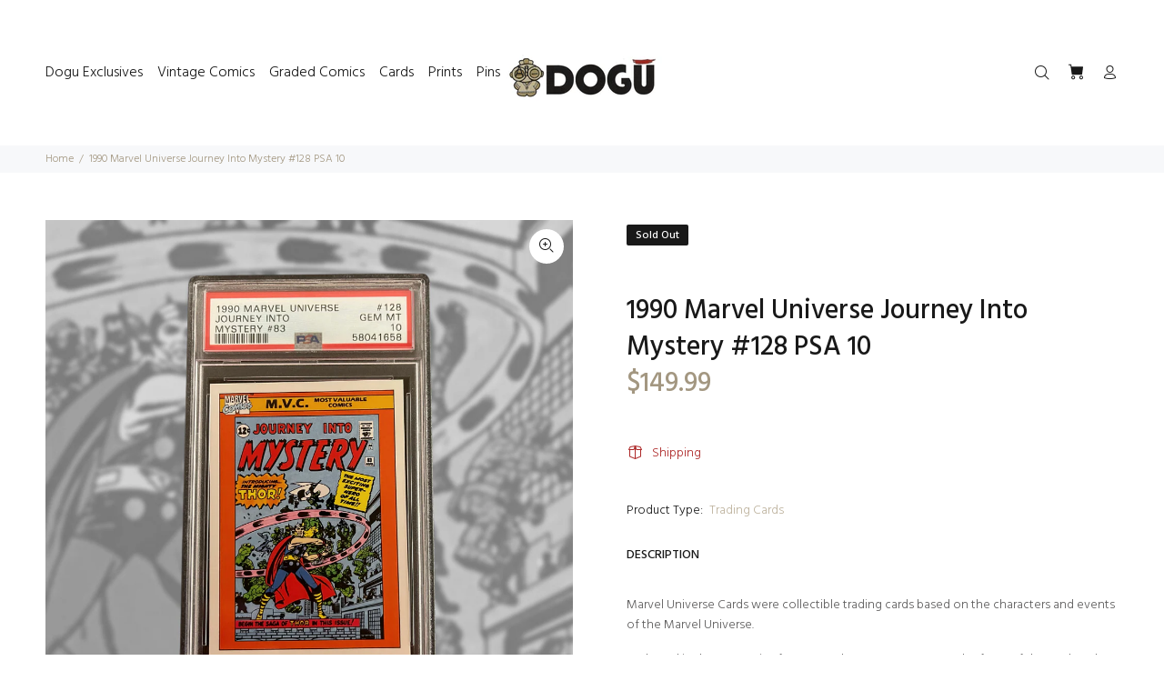

--- FILE ---
content_type: text/javascript; charset=utf-8
request_url: https://dogu.shop/products/1990-marvel-universe-journey-into-mystery-128-psa-10.js
body_size: 536
content:
{"id":7091353682106,"title":"1990 Marvel Universe Journey Into Mystery #128 PSA 10","handle":"1990-marvel-universe-journey-into-mystery-128-psa-10","description":"\u003cmeta charset=\"utf-8\"\u003e\n\u003cp data-mce-fragment=\"1\"\u003eMarvel Universe Cards were collectible trading cards based on the characters and events of the\u003cspan data-mce-fragment=\"1\"\u003e \u003c\/span\u003e\u003ca data-mce-fragment=\"1\" title=\"Marvel Universe\" class=\"mw-disambig\" href=\"https:\/\/marvel.fandom.com\/wiki\/Marvel_Universe\" data-mce-href=\"https:\/\/marvel.fandom.com\/wiki\/Marvel_Universe\"\u003eMarvel Universe\u003c\/a\u003e.\u003c\/p\u003e\n\u003cp data-mce-fragment=\"1\"\u003eEach card in the 1990 series features a character or event on the front of the card, and a number of statistics (such as Real Name, Battles Fought, First Appearance, etc) and a short biography on the back.\u003c\/p\u003e\n\u003cp data-mce-fragment=\"1\"\u003eThese cards are making a comeback and have become highly collectible.  Tough to get this grade for a card made in the 90's\u003cbr\u003e\u003c\/p\u003e\n\u003cul\u003e\n\u003cli\u003eThis is card #128 and features Thor's first comic appearance cover. \u003c\/li\u003e\n\u003cli\u003ePSA 10\u003c\/li\u003e\n\u003c\/ul\u003e","published_at":"2022-05-16T00:03:23-07:00","created_at":"2022-05-16T00:02:07-07:00","vendor":"Marvel","type":"Trading Cards","tags":["card","Journey into Mystery","marvel","Marvel Universe","PSA","Thor","trading card"],"price":14999,"price_min":14999,"price_max":14999,"available":false,"price_varies":false,"compare_at_price":null,"compare_at_price_min":0,"compare_at_price_max":0,"compare_at_price_varies":false,"variants":[{"id":41429593292986,"title":"Default Title","option1":"Default Title","option2":null,"option3":null,"sku":"","requires_shipping":true,"taxable":true,"featured_image":null,"available":false,"name":"1990 Marvel Universe Journey Into Mystery #128 PSA 10","public_title":null,"options":["Default Title"],"price":14999,"weight":522,"compare_at_price":null,"inventory_management":"shopify","barcode":"","requires_selling_plan":false,"selling_plan_allocations":[]}],"images":["\/\/cdn.shopify.com\/s\/files\/1\/0603\/4620\/4346\/products\/Untitleddesign.png?v=1652684562"],"featured_image":"\/\/cdn.shopify.com\/s\/files\/1\/0603\/4620\/4346\/products\/Untitleddesign.png?v=1652684562","options":[{"name":"Title","position":1,"values":["Default Title"]}],"url":"\/products\/1990-marvel-universe-journey-into-mystery-128-psa-10","media":[{"alt":null,"id":23846989398202,"position":1,"preview_image":{"aspect_ratio":1.0,"height":1080,"width":1080,"src":"https:\/\/cdn.shopify.com\/s\/files\/1\/0603\/4620\/4346\/products\/Untitleddesign.png?v=1652684562"},"aspect_ratio":1.0,"height":1080,"media_type":"image","src":"https:\/\/cdn.shopify.com\/s\/files\/1\/0603\/4620\/4346\/products\/Untitleddesign.png?v=1652684562","width":1080}],"requires_selling_plan":false,"selling_plan_groups":[]}